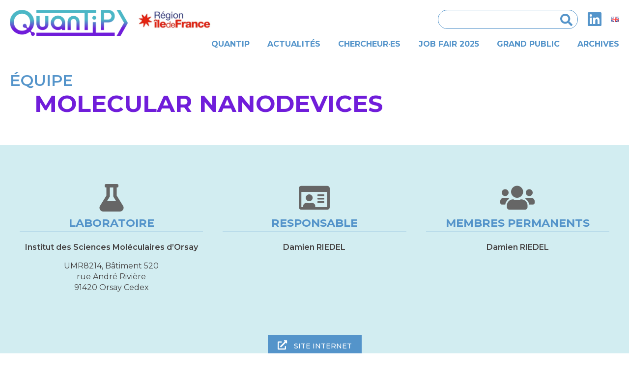

--- FILE ---
content_type: text/html; charset=UTF-8
request_url: https://quantip.org/equipes/molecular-nanodevices/
body_size: 9731
content:
<!doctype html>
<html>
<head>
    <meta charset="UTF-8">
    <link rel="shortcut icon" type="image/x-icon" href="https://quantip.org/wp-content/themes/Quantip/favicon.png"/>    
    <meta name="viewport" content="width=device-width, initial-scale=1, maximum-scale=1, user-scalable=no">
    
    <script type="application/javascript" src="https://quantip.org/wp-content/themes/Quantip/js/jquery-2.2.4.min.js"></script>
    <script type="application/javascript" src="https://quantip.org/wp-content/themes/Quantip/js/isotope.pkgd.min.js"></script>
    <script type="application/javascript" src="https://quantip.org/wp-content/themes/Quantip/js/owl.carousel.min.js"></script>
    <script type="application/javascript" src="https://quantip.org/wp-content/themes/Quantip/js/aos.js"></script>
    <script type="application/javascript" src="https://quantip.org/wp-content/themes/Quantip/js/scripts.js"></script>
        
    <meta name='robots' content='max-image-preview:large' />
<link rel="alternate" href="https://quantip.org/equipes/molecular-nanodevices/" hreflang="fr" />
<link rel="alternate" href="https://quantip.org/en/equipes/molecular-nanodevices-2/" hreflang="en" />
<script type="text/javascript">
/* <![CDATA[ */
window._wpemojiSettings = {"baseUrl":"https:\/\/s.w.org\/images\/core\/emoji\/15.0.3\/72x72\/","ext":".png","svgUrl":"https:\/\/s.w.org\/images\/core\/emoji\/15.0.3\/svg\/","svgExt":".svg","source":{"concatemoji":"https:\/\/quantip.org\/wp-includes\/js\/wp-emoji-release.min.js?ver=6.6.4"}};
/*! This file is auto-generated */
!function(i,n){var o,s,e;function c(e){try{var t={supportTests:e,timestamp:(new Date).valueOf()};sessionStorage.setItem(o,JSON.stringify(t))}catch(e){}}function p(e,t,n){e.clearRect(0,0,e.canvas.width,e.canvas.height),e.fillText(t,0,0);var t=new Uint32Array(e.getImageData(0,0,e.canvas.width,e.canvas.height).data),r=(e.clearRect(0,0,e.canvas.width,e.canvas.height),e.fillText(n,0,0),new Uint32Array(e.getImageData(0,0,e.canvas.width,e.canvas.height).data));return t.every(function(e,t){return e===r[t]})}function u(e,t,n){switch(t){case"flag":return n(e,"\ud83c\udff3\ufe0f\u200d\u26a7\ufe0f","\ud83c\udff3\ufe0f\u200b\u26a7\ufe0f")?!1:!n(e,"\ud83c\uddfa\ud83c\uddf3","\ud83c\uddfa\u200b\ud83c\uddf3")&&!n(e,"\ud83c\udff4\udb40\udc67\udb40\udc62\udb40\udc65\udb40\udc6e\udb40\udc67\udb40\udc7f","\ud83c\udff4\u200b\udb40\udc67\u200b\udb40\udc62\u200b\udb40\udc65\u200b\udb40\udc6e\u200b\udb40\udc67\u200b\udb40\udc7f");case"emoji":return!n(e,"\ud83d\udc26\u200d\u2b1b","\ud83d\udc26\u200b\u2b1b")}return!1}function f(e,t,n){var r="undefined"!=typeof WorkerGlobalScope&&self instanceof WorkerGlobalScope?new OffscreenCanvas(300,150):i.createElement("canvas"),a=r.getContext("2d",{willReadFrequently:!0}),o=(a.textBaseline="top",a.font="600 32px Arial",{});return e.forEach(function(e){o[e]=t(a,e,n)}),o}function t(e){var t=i.createElement("script");t.src=e,t.defer=!0,i.head.appendChild(t)}"undefined"!=typeof Promise&&(o="wpEmojiSettingsSupports",s=["flag","emoji"],n.supports={everything:!0,everythingExceptFlag:!0},e=new Promise(function(e){i.addEventListener("DOMContentLoaded",e,{once:!0})}),new Promise(function(t){var n=function(){try{var e=JSON.parse(sessionStorage.getItem(o));if("object"==typeof e&&"number"==typeof e.timestamp&&(new Date).valueOf()<e.timestamp+604800&&"object"==typeof e.supportTests)return e.supportTests}catch(e){}return null}();if(!n){if("undefined"!=typeof Worker&&"undefined"!=typeof OffscreenCanvas&&"undefined"!=typeof URL&&URL.createObjectURL&&"undefined"!=typeof Blob)try{var e="postMessage("+f.toString()+"("+[JSON.stringify(s),u.toString(),p.toString()].join(",")+"));",r=new Blob([e],{type:"text/javascript"}),a=new Worker(URL.createObjectURL(r),{name:"wpTestEmojiSupports"});return void(a.onmessage=function(e){c(n=e.data),a.terminate(),t(n)})}catch(e){}c(n=f(s,u,p))}t(n)}).then(function(e){for(var t in e)n.supports[t]=e[t],n.supports.everything=n.supports.everything&&n.supports[t],"flag"!==t&&(n.supports.everythingExceptFlag=n.supports.everythingExceptFlag&&n.supports[t]);n.supports.everythingExceptFlag=n.supports.everythingExceptFlag&&!n.supports.flag,n.DOMReady=!1,n.readyCallback=function(){n.DOMReady=!0}}).then(function(){return e}).then(function(){var e;n.supports.everything||(n.readyCallback(),(e=n.source||{}).concatemoji?t(e.concatemoji):e.wpemoji&&e.twemoji&&(t(e.twemoji),t(e.wpemoji)))}))}((window,document),window._wpemojiSettings);
/* ]]> */
</script>
<style id='wp-emoji-styles-inline-css' type='text/css'>

	img.wp-smiley, img.emoji {
		display: inline !important;
		border: none !important;
		box-shadow: none !important;
		height: 1em !important;
		width: 1em !important;
		margin: 0 0.07em !important;
		vertical-align: -0.1em !important;
		background: none !important;
		padding: 0 !important;
	}
</style>
<link rel='stylesheet' id='wp-block-library-css' href='https://quantip.org/wp-includes/css/dist/block-library/style.min.css?ver=6.6.4' type='text/css' media='all' />
<style id='classic-theme-styles-inline-css' type='text/css'>
/*! This file is auto-generated */
.wp-block-button__link{color:#fff;background-color:#32373c;border-radius:9999px;box-shadow:none;text-decoration:none;padding:calc(.667em + 2px) calc(1.333em + 2px);font-size:1.125em}.wp-block-file__button{background:#32373c;color:#fff;text-decoration:none}
</style>
<style id='global-styles-inline-css' type='text/css'>
:root{--wp--preset--aspect-ratio--square: 1;--wp--preset--aspect-ratio--4-3: 4/3;--wp--preset--aspect-ratio--3-4: 3/4;--wp--preset--aspect-ratio--3-2: 3/2;--wp--preset--aspect-ratio--2-3: 2/3;--wp--preset--aspect-ratio--16-9: 16/9;--wp--preset--aspect-ratio--9-16: 9/16;--wp--preset--color--black: #000000;--wp--preset--color--cyan-bluish-gray: #abb8c3;--wp--preset--color--white: #ffffff;--wp--preset--color--pale-pink: #f78da7;--wp--preset--color--vivid-red: #cf2e2e;--wp--preset--color--luminous-vivid-orange: #ff6900;--wp--preset--color--luminous-vivid-amber: #fcb900;--wp--preset--color--light-green-cyan: #7bdcb5;--wp--preset--color--vivid-green-cyan: #00d084;--wp--preset--color--pale-cyan-blue: #8ed1fc;--wp--preset--color--vivid-cyan-blue: #0693e3;--wp--preset--color--vivid-purple: #9b51e0;--wp--preset--gradient--vivid-cyan-blue-to-vivid-purple: linear-gradient(135deg,rgba(6,147,227,1) 0%,rgb(155,81,224) 100%);--wp--preset--gradient--light-green-cyan-to-vivid-green-cyan: linear-gradient(135deg,rgb(122,220,180) 0%,rgb(0,208,130) 100%);--wp--preset--gradient--luminous-vivid-amber-to-luminous-vivid-orange: linear-gradient(135deg,rgba(252,185,0,1) 0%,rgba(255,105,0,1) 100%);--wp--preset--gradient--luminous-vivid-orange-to-vivid-red: linear-gradient(135deg,rgba(255,105,0,1) 0%,rgb(207,46,46) 100%);--wp--preset--gradient--very-light-gray-to-cyan-bluish-gray: linear-gradient(135deg,rgb(238,238,238) 0%,rgb(169,184,195) 100%);--wp--preset--gradient--cool-to-warm-spectrum: linear-gradient(135deg,rgb(74,234,220) 0%,rgb(151,120,209) 20%,rgb(207,42,186) 40%,rgb(238,44,130) 60%,rgb(251,105,98) 80%,rgb(254,248,76) 100%);--wp--preset--gradient--blush-light-purple: linear-gradient(135deg,rgb(255,206,236) 0%,rgb(152,150,240) 100%);--wp--preset--gradient--blush-bordeaux: linear-gradient(135deg,rgb(254,205,165) 0%,rgb(254,45,45) 50%,rgb(107,0,62) 100%);--wp--preset--gradient--luminous-dusk: linear-gradient(135deg,rgb(255,203,112) 0%,rgb(199,81,192) 50%,rgb(65,88,208) 100%);--wp--preset--gradient--pale-ocean: linear-gradient(135deg,rgb(255,245,203) 0%,rgb(182,227,212) 50%,rgb(51,167,181) 100%);--wp--preset--gradient--electric-grass: linear-gradient(135deg,rgb(202,248,128) 0%,rgb(113,206,126) 100%);--wp--preset--gradient--midnight: linear-gradient(135deg,rgb(2,3,129) 0%,rgb(40,116,252) 100%);--wp--preset--font-size--small: 13px;--wp--preset--font-size--medium: 20px;--wp--preset--font-size--large: 36px;--wp--preset--font-size--x-large: 42px;--wp--preset--spacing--20: 0.44rem;--wp--preset--spacing--30: 0.67rem;--wp--preset--spacing--40: 1rem;--wp--preset--spacing--50: 1.5rem;--wp--preset--spacing--60: 2.25rem;--wp--preset--spacing--70: 3.38rem;--wp--preset--spacing--80: 5.06rem;--wp--preset--shadow--natural: 6px 6px 9px rgba(0, 0, 0, 0.2);--wp--preset--shadow--deep: 12px 12px 50px rgba(0, 0, 0, 0.4);--wp--preset--shadow--sharp: 6px 6px 0px rgba(0, 0, 0, 0.2);--wp--preset--shadow--outlined: 6px 6px 0px -3px rgba(255, 255, 255, 1), 6px 6px rgba(0, 0, 0, 1);--wp--preset--shadow--crisp: 6px 6px 0px rgba(0, 0, 0, 1);}:where(.is-layout-flex){gap: 0.5em;}:where(.is-layout-grid){gap: 0.5em;}body .is-layout-flex{display: flex;}.is-layout-flex{flex-wrap: wrap;align-items: center;}.is-layout-flex > :is(*, div){margin: 0;}body .is-layout-grid{display: grid;}.is-layout-grid > :is(*, div){margin: 0;}:where(.wp-block-columns.is-layout-flex){gap: 2em;}:where(.wp-block-columns.is-layout-grid){gap: 2em;}:where(.wp-block-post-template.is-layout-flex){gap: 1.25em;}:where(.wp-block-post-template.is-layout-grid){gap: 1.25em;}.has-black-color{color: var(--wp--preset--color--black) !important;}.has-cyan-bluish-gray-color{color: var(--wp--preset--color--cyan-bluish-gray) !important;}.has-white-color{color: var(--wp--preset--color--white) !important;}.has-pale-pink-color{color: var(--wp--preset--color--pale-pink) !important;}.has-vivid-red-color{color: var(--wp--preset--color--vivid-red) !important;}.has-luminous-vivid-orange-color{color: var(--wp--preset--color--luminous-vivid-orange) !important;}.has-luminous-vivid-amber-color{color: var(--wp--preset--color--luminous-vivid-amber) !important;}.has-light-green-cyan-color{color: var(--wp--preset--color--light-green-cyan) !important;}.has-vivid-green-cyan-color{color: var(--wp--preset--color--vivid-green-cyan) !important;}.has-pale-cyan-blue-color{color: var(--wp--preset--color--pale-cyan-blue) !important;}.has-vivid-cyan-blue-color{color: var(--wp--preset--color--vivid-cyan-blue) !important;}.has-vivid-purple-color{color: var(--wp--preset--color--vivid-purple) !important;}.has-black-background-color{background-color: var(--wp--preset--color--black) !important;}.has-cyan-bluish-gray-background-color{background-color: var(--wp--preset--color--cyan-bluish-gray) !important;}.has-white-background-color{background-color: var(--wp--preset--color--white) !important;}.has-pale-pink-background-color{background-color: var(--wp--preset--color--pale-pink) !important;}.has-vivid-red-background-color{background-color: var(--wp--preset--color--vivid-red) !important;}.has-luminous-vivid-orange-background-color{background-color: var(--wp--preset--color--luminous-vivid-orange) !important;}.has-luminous-vivid-amber-background-color{background-color: var(--wp--preset--color--luminous-vivid-amber) !important;}.has-light-green-cyan-background-color{background-color: var(--wp--preset--color--light-green-cyan) !important;}.has-vivid-green-cyan-background-color{background-color: var(--wp--preset--color--vivid-green-cyan) !important;}.has-pale-cyan-blue-background-color{background-color: var(--wp--preset--color--pale-cyan-blue) !important;}.has-vivid-cyan-blue-background-color{background-color: var(--wp--preset--color--vivid-cyan-blue) !important;}.has-vivid-purple-background-color{background-color: var(--wp--preset--color--vivid-purple) !important;}.has-black-border-color{border-color: var(--wp--preset--color--black) !important;}.has-cyan-bluish-gray-border-color{border-color: var(--wp--preset--color--cyan-bluish-gray) !important;}.has-white-border-color{border-color: var(--wp--preset--color--white) !important;}.has-pale-pink-border-color{border-color: var(--wp--preset--color--pale-pink) !important;}.has-vivid-red-border-color{border-color: var(--wp--preset--color--vivid-red) !important;}.has-luminous-vivid-orange-border-color{border-color: var(--wp--preset--color--luminous-vivid-orange) !important;}.has-luminous-vivid-amber-border-color{border-color: var(--wp--preset--color--luminous-vivid-amber) !important;}.has-light-green-cyan-border-color{border-color: var(--wp--preset--color--light-green-cyan) !important;}.has-vivid-green-cyan-border-color{border-color: var(--wp--preset--color--vivid-green-cyan) !important;}.has-pale-cyan-blue-border-color{border-color: var(--wp--preset--color--pale-cyan-blue) !important;}.has-vivid-cyan-blue-border-color{border-color: var(--wp--preset--color--vivid-cyan-blue) !important;}.has-vivid-purple-border-color{border-color: var(--wp--preset--color--vivid-purple) !important;}.has-vivid-cyan-blue-to-vivid-purple-gradient-background{background: var(--wp--preset--gradient--vivid-cyan-blue-to-vivid-purple) !important;}.has-light-green-cyan-to-vivid-green-cyan-gradient-background{background: var(--wp--preset--gradient--light-green-cyan-to-vivid-green-cyan) !important;}.has-luminous-vivid-amber-to-luminous-vivid-orange-gradient-background{background: var(--wp--preset--gradient--luminous-vivid-amber-to-luminous-vivid-orange) !important;}.has-luminous-vivid-orange-to-vivid-red-gradient-background{background: var(--wp--preset--gradient--luminous-vivid-orange-to-vivid-red) !important;}.has-very-light-gray-to-cyan-bluish-gray-gradient-background{background: var(--wp--preset--gradient--very-light-gray-to-cyan-bluish-gray) !important;}.has-cool-to-warm-spectrum-gradient-background{background: var(--wp--preset--gradient--cool-to-warm-spectrum) !important;}.has-blush-light-purple-gradient-background{background: var(--wp--preset--gradient--blush-light-purple) !important;}.has-blush-bordeaux-gradient-background{background: var(--wp--preset--gradient--blush-bordeaux) !important;}.has-luminous-dusk-gradient-background{background: var(--wp--preset--gradient--luminous-dusk) !important;}.has-pale-ocean-gradient-background{background: var(--wp--preset--gradient--pale-ocean) !important;}.has-electric-grass-gradient-background{background: var(--wp--preset--gradient--electric-grass) !important;}.has-midnight-gradient-background{background: var(--wp--preset--gradient--midnight) !important;}.has-small-font-size{font-size: var(--wp--preset--font-size--small) !important;}.has-medium-font-size{font-size: var(--wp--preset--font-size--medium) !important;}.has-large-font-size{font-size: var(--wp--preset--font-size--large) !important;}.has-x-large-font-size{font-size: var(--wp--preset--font-size--x-large) !important;}
:where(.wp-block-post-template.is-layout-flex){gap: 1.25em;}:where(.wp-block-post-template.is-layout-grid){gap: 1.25em;}
:where(.wp-block-columns.is-layout-flex){gap: 2em;}:where(.wp-block-columns.is-layout-grid){gap: 2em;}
:root :where(.wp-block-pullquote){font-size: 1.5em;line-height: 1.6;}
</style>
<link rel='stylesheet' id='fancybox-for-wp-css' href='https://quantip.org/wp-content/plugins/fancybox-for-wordpress/assets/css/fancybox.css?ver=1.3.4' type='text/css' media='all' />
<script type="text/javascript" src="https://quantip.org/wp-includes/js/jquery/jquery.min.js?ver=3.7.1" id="jquery-core-js"></script>
<script type="text/javascript" src="https://quantip.org/wp-includes/js/jquery/jquery-migrate.min.js?ver=3.4.1" id="jquery-migrate-js"></script>
<script type="text/javascript" src="https://quantip.org/wp-content/plugins/fancybox-for-wordpress/assets/js/purify.min.js?ver=1.3.4" id="purify-js"></script>
<script type="text/javascript" src="https://quantip.org/wp-content/plugins/fancybox-for-wordpress/assets/js/jquery.fancybox.js?ver=1.3.4" id="fancybox-for-wp-js"></script>
<link rel="https://api.w.org/" href="https://quantip.org/wp-json/" /><link rel="EditURI" type="application/rsd+xml" title="RSD" href="https://quantip.org/xmlrpc.php?rsd" />

<link rel="canonical" href="https://quantip.org/equipes/molecular-nanodevices/" />
<link rel='shortlink' href='https://quantip.org/?p=2046' />
<link rel="alternate" title="oEmbed (JSON)" type="application/json+oembed" href="https://quantip.org/wp-json/oembed/1.0/embed?url=https%3A%2F%2Fquantip.org%2Fequipes%2Fmolecular-nanodevices%2F" />
<link rel="alternate" title="oEmbed (XML)" type="text/xml+oembed" href="https://quantip.org/wp-json/oembed/1.0/embed?url=https%3A%2F%2Fquantip.org%2Fequipes%2Fmolecular-nanodevices%2F&#038;format=xml" />

<!-- Fancybox for WordPress v3.3.5 -->
<style type="text/css">
	.fancybox-slide--image .fancybox-content{background-color: #FFFFFF}div.fancybox-caption{display:none !important;}
	
	img.fancybox-image{border-width:0px;border-color:#FFFFFF;border-style:solid;}
	div.fancybox-bg{background-color:rgba(0,0,0,0.7);opacity:1 !important;}div.fancybox-content{border-color:#FFFFFF}
	div#fancybox-title{background-color:#FFFFFF}
	div.fancybox-content{background-color:#FFFFFF}
	div#fancybox-title-inside{color:#333333}
	
	
	
	div.fancybox-caption p.caption-title{display:inline-block}
	div.fancybox-caption p.caption-title{font-size:14px}
	div.fancybox-caption p.caption-title{color:#333333}
	div.fancybox-caption {color:#333333}div.fancybox-caption p.caption-title {background:#fff; width:auto;padding:10px 30px;}div.fancybox-content p.caption-title{color:#333333;margin: 0;padding: 5px 0;}
</style><script type="text/javascript">
	jQuery(function () {

		var mobileOnly = false;
		
		if (mobileOnly) {
			return;
		}

		jQuery.fn.getTitle = function () { // Copy the title of every IMG tag and add it to its parent A so that fancybox can show titles
			var arr = jQuery("a[data-fancybox]");
									jQuery.each(arr, function() {
										var title = jQuery(this).children("img").attr("title");
										var caption = jQuery(this).next("figcaption").html();
                                        if(caption && title){jQuery(this).attr("title",title+" " + caption)}else if(title){ jQuery(this).attr("title",title);}else if(caption){jQuery(this).attr("title",caption);}
									});			}

		// Supported file extensions

				var thumbnails = jQuery("a:has(img)").not(".nolightbox").not('.envira-gallery-link').not('.ngg-simplelightbox').filter(function () {
			return /\.(jpe?g|png|gif|mp4|webp|bmp|pdf)(\?[^/]*)*$/i.test(jQuery(this).attr('href'))
		});
		

		// Add data-type iframe for links that are not images or videos.
		var iframeLinks = jQuery('.fancyboxforwp').filter(function () {
			return !/\.(jpe?g|png|gif|mp4|webp|bmp|pdf)(\?[^/]*)*$/i.test(jQuery(this).attr('href'))
		}).filter(function () {
			return !/vimeo|youtube/i.test(jQuery(this).attr('href'))
		});
		iframeLinks.attr({"data-type": "iframe"}).getTitle();

				// Gallery All
		thumbnails.addClass("fancyboxforwp").attr("data-fancybox", "gallery").getTitle();
		iframeLinks.attr({"data-fancybox": "gallery"}).getTitle();

		// Gallery type NONE
		
		// Call fancybox and apply it on any link with a rel atribute that starts with "fancybox", with the options set on the admin panel
		jQuery("a.fancyboxforwp").fancyboxforwp({
			loop: false,
			smallBtn: false,
			zoomOpacity: "auto",
			animationEffect: "zoom",
			animationDuration: 500,
			transitionEffect: "fade",
			transitionDuration: "500",
			overlayShow: true,
			overlayOpacity: "0.7",
			titleShow: true,
			titlePosition: "inside",
			keyboard: true,
			showCloseButton: false,
			arrows: true,
			clickContent:false,
			clickSlide: "close",
			mobile: {
				clickContent: function (current, event) {
					return current.type === "image" ? "toggleControls" : false;
				},
				clickSlide: function (current, event) {
					return current.type === "image" ? "close" : "close";
				},
			},
			wheel: false,
			toolbar: true,
			preventCaptionOverlap: true,
			onInit: function() { },			onDeactivate
	: function() { },		beforeClose: function() { },			afterShow: function(instance) { jQuery( ".fancybox-image" ).on("click", function( ){ ( instance.isScaledDown() ) ? instance.scaleToActual() : instance.scaleToFit() }) },				afterClose: function() { },					caption : function( instance, item ) {var title ="";if("undefined" != typeof jQuery(this).context ){var title = jQuery(this).context.title;} else { var title = ("undefined" != typeof jQuery(this).attr("title")) ? jQuery(this).attr("title") : false;}var caption = jQuery(this).data('caption') || '';if ( item.type === 'image' && title.length ) {caption = (caption.length ? caption + '<br />' : '') + '<p class="caption-title">'+title+'</p>' ;}return caption;},
		afterLoad : function( instance, current ) {current.$content.append('<div class=\"fancybox-custom-caption inside-caption\" style=\" position: absolute;left:0;right:0;color:#000;margin:0 auto;bottom:0;text-align:center;background-color:#FFFFFF \">' + current.opts.caption + '</div>');},
			})
		;

			})
</script>
<!-- END Fancybox for WordPress -->
<link rel="icon" href="https://quantip.org/wp-content/uploads/2022/07/cropped-favicon-32x32.png" sizes="32x32" />
<link rel="icon" href="https://quantip.org/wp-content/uploads/2022/07/cropped-favicon-192x192.png" sizes="192x192" />
<link rel="apple-touch-icon" href="https://quantip.org/wp-content/uploads/2022/07/cropped-favicon-180x180.png" />
<meta name="msapplication-TileImage" content="https://quantip.org/wp-content/uploads/2022/07/cropped-favicon-270x270.png" />
    
    <link rel="preconnect" href="https://fonts.googleapis.com">
    <link rel="preconnect" href="https://fonts.gstatic.com" crossorigin>
    <link href="https://fonts.googleapis.com/css2?family=Montserrat:ital,wght@0,100..900;1,100..900&display=swap" rel="stylesheet">
    <link href="https://quantip.org/wp-content/themes/Quantip/css/all.min.css" rel="stylesheet">        
    <link href="https://quantip.org/wp-content/themes/Quantip/css/owl.carousel.min.css" rel="stylesheet">        
    <link href="https://quantip.org/wp-content/themes/Quantip/css/aos.css" rel="stylesheet">        
    
    <link rel="stylesheet" href="https://quantip.org/wp-content/themes/Quantip/style.css" />
</head>

<body class="project-template-default single single-project postid-2046" >

    <header>
        <div class="container">
            <div class="row_header">
                
                <div class="logo_quantip">
                    <a href="https://quantip.org"><img src="https://quantip.org/wp-content/themes/Quantip/img/logo_quantip.png" alt="Quantip" /></a>
                    <!--<div class="dim">Domaine de Recherche de d'Innovation Majeur</div>-->
                </div>        
                
                <div class="logo_idf">
                    <a href="https://www.iledefrance.fr/" target="_blank"><img src="https://quantip.org/wp-content/themes/Quantip/img/logo_idf.webp" alt="Région Ile de France" /></a>
                </div> 
                
                <div class="menus">
                    
                    <div class="top_menu">
                        <div class="recherche">
                            <form role="search" method="get" id="searchform" class="searchform" action="https://quantip.org/">
				<div>
					<label class="screen-reader-text" for="s">Rechercher :</label>
					<input type="text" value="" name="s" id="s" />
					<input type="submit" id="searchsubmit" value="Rechercher" />
				</div>
			</form>                        </div>
                        <a href="https://fr.linkedin.com/company/dim-quantip" target="_blank">
                            <i class="fab fa-linkedin"></i>
                        </a>
                        <div class="langues"><ul id="menu-langues" class="menu"><li id="menu-item-22975-en" class="lang-item lang-item-149 lang-item-en lang-item-first menu-item menu-item-type-custom menu-item-object-custom menu-item-22975-en"><a href="https://quantip.org/en/equipes/molecular-nanodevices-2/" hreflang="en-GB" lang="en-GB"><img src="[data-uri]" alt="English" width="16" height="11" style="width: 16px; height: 11px;" /></a></li>
</ul></div>
                    </div>
                    
                    <nav><ul id="menu-header-fr" class="menu"><li id="menu-item-22980" class="menu-item menu-item-type-custom menu-item-object-custom menu-item-has-children menu-item-22980"><a href="#">Quantip</a>
<ul class="sub-menu">
	<li id="menu-item-21952" class="menu-item menu-item-type-post_type menu-item-object-page menu-item-21952"><a href="https://quantip.org/dimquantip/">Le Projet</a></li>
	<li id="menu-item-22152" class="menu-item menu-item-type-post_type menu-item-object-page menu-item-22152"><a href="https://quantip.org/dimquantip/axes/">Axes</a></li>
	<li id="menu-item-21955" class="menu-item menu-item-type-post_type menu-item-object-page menu-item-21955"><a href="https://quantip.org/dimquantip/gouvernance/">Gouvernance</a></li>
	<li id="menu-item-21956" class="menu-item menu-item-type-post_type menu-item-object-page menu-item-21956"><a href="https://quantip.org/dimquantip/partenaires/">Partenaires</a></li>
	<li id="menu-item-21957" class="menu-item menu-item-type-post_type menu-item-object-page menu-item-21957"><a href="https://quantip.org/dimquantip/equipes-quantip/">Équipes</a></li>
</ul>
</li>
<li id="menu-item-21950" class="menu-item menu-item-type-post_type menu-item-object-page menu-item-21950"><a href="https://quantip.org/actualites/">Actualités</a></li>
<li id="menu-item-21954" class="menu-item menu-item-type-custom menu-item-object-custom menu-item-has-children menu-item-21954"><a href="#">Chercheur·es</a>
<ul class="sub-menu">
	<li id="menu-item-22788" class="menu-item menu-item-type-post_type menu-item-object-page menu-item-22788"><a href="https://quantip.org/espace-chercheur-es/appels-a-projets/">Appels à projets</a></li>
	<li id="menu-item-22789" class="menu-item menu-item-type-post_type menu-item-object-page menu-item-22789"><a href="https://quantip.org/espace-chercheur-es/formations/">Formations</a></li>
	<li id="menu-item-22987" class="menu-item menu-item-type-post_type menu-item-object-page menu-item-22987"><a href="https://quantip.org/espace-chercheur-es/ressources-pedagogiques/">Ressources pédagogiques</a></li>
	<li id="menu-item-25947" class="menu-item menu-item-type-post_type menu-item-object-page menu-item-25947"><a href="https://quantip.org/espace-chercheur-es/projets-finances-2025/">Projets financés 2025</a></li>
	<li id="menu-item-22965" class="menu-item menu-item-type-post_type menu-item-object-page menu-item-22965"><a href="https://quantip.org/espace-chercheur-es/faq/">FAQ</a></li>
</ul>
</li>
<li id="menu-item-26205" class="menu-item menu-item-type-custom menu-item-object-custom menu-item-has-children menu-item-26205"><a href="#">Job Fair 2025</a>
<ul class="sub-menu">
	<li id="menu-item-26204" class="menu-item menu-item-type-post_type menu-item-object-page menu-item-26204"><a href="https://quantip.org/job-fair-2025/informations-pratiques/">Informations pratiques</a></li>
	<li id="menu-item-26209" class="menu-item menu-item-type-post_type menu-item-object-page menu-item-26209"><a href="https://quantip.org/job-fair-2025/entreprises-et-start-ups/">Entreprises et start-ups</a></li>
	<li id="menu-item-26286" class="menu-item menu-item-type-post_type menu-item-object-page menu-item-26286"><a href="https://quantip.org/job-fair-2025/offres-academiques/">Offres académiques</a></li>
</ul>
</li>
<li id="menu-item-22844" class="menu-item menu-item-type-custom menu-item-object-custom menu-item-has-children menu-item-22844"><a href="#">Grand public</a>
<ul class="sub-menu">
	<li id="menu-item-26841" class="menu-item menu-item-type-post_type menu-item-object-page menu-item-26841"><a href="https://quantip.org/espace-grand-public/quantum-day/">Quantum Day : Lumière sur la quantique</a></li>
	<li id="menu-item-26342" class="menu-item menu-item-type-post_type menu-item-object-page menu-item-26342"><a href="https://quantip.org/espace-grand-public/tout-sur-la-quantique/">Tout sur la quantique</a></li>
	<li id="menu-item-26358" class="menu-item menu-item-type-post_type menu-item-object-page menu-item-26358"><a href="https://quantip.org/espace-grand-public/fete-de-la-science/">Fête de la science</a></li>
	<li id="menu-item-26501" class="menu-item menu-item-type-post_type menu-item-object-page menu-item-26501"><a href="https://quantip.org/espace-grand-public/rencontres-avec-les-eleves/">Rencontres avec les élèves</a></li>
	<li id="menu-item-22849" class="menu-item menu-item-type-post_type menu-item-object-page menu-item-22849"><a href="https://quantip.org/espace-grand-public/nous-contacter/">Nous contacter</a></li>
</ul>
</li>
<li id="menu-item-22117" class="menu-item menu-item-type-post_type menu-item-object-page menu-item-22117"><a href="https://quantip.org/archives/">Archives</a></li>
</ul></nav>
                    
                    <div class="open_menu">
                        <div class="trait trait_haut"></div>
                        <div class="trait trait_milieu"></div>
                        <div class="trait trait_bas"></div>
                    </div>
                    
                </div> 
                

                <div class="menu_mobile">
                    <ul id="menu-header-fr-1" class="menu"><li class="menu-item menu-item-type-custom menu-item-object-custom menu-item-has-children menu-item-22980"><a href="#">Quantip</a>
<ul class="sub-menu">
	<li class="menu-item menu-item-type-post_type menu-item-object-page menu-item-21952"><a href="https://quantip.org/dimquantip/">Le Projet</a></li>
	<li class="menu-item menu-item-type-post_type menu-item-object-page menu-item-22152"><a href="https://quantip.org/dimquantip/axes/">Axes</a></li>
	<li class="menu-item menu-item-type-post_type menu-item-object-page menu-item-21955"><a href="https://quantip.org/dimquantip/gouvernance/">Gouvernance</a></li>
	<li class="menu-item menu-item-type-post_type menu-item-object-page menu-item-21956"><a href="https://quantip.org/dimquantip/partenaires/">Partenaires</a></li>
	<li class="menu-item menu-item-type-post_type menu-item-object-page menu-item-21957"><a href="https://quantip.org/dimquantip/equipes-quantip/">Équipes</a></li>
</ul>
</li>
<li class="menu-item menu-item-type-post_type menu-item-object-page menu-item-21950"><a href="https://quantip.org/actualites/">Actualités</a></li>
<li class="menu-item menu-item-type-custom menu-item-object-custom menu-item-has-children menu-item-21954"><a href="#">Chercheur·es</a>
<ul class="sub-menu">
	<li class="menu-item menu-item-type-post_type menu-item-object-page menu-item-22788"><a href="https://quantip.org/espace-chercheur-es/appels-a-projets/">Appels à projets</a></li>
	<li class="menu-item menu-item-type-post_type menu-item-object-page menu-item-22789"><a href="https://quantip.org/espace-chercheur-es/formations/">Formations</a></li>
	<li class="menu-item menu-item-type-post_type menu-item-object-page menu-item-22987"><a href="https://quantip.org/espace-chercheur-es/ressources-pedagogiques/">Ressources pédagogiques</a></li>
	<li class="menu-item menu-item-type-post_type menu-item-object-page menu-item-25947"><a href="https://quantip.org/espace-chercheur-es/projets-finances-2025/">Projets financés 2025</a></li>
	<li class="menu-item menu-item-type-post_type menu-item-object-page menu-item-22965"><a href="https://quantip.org/espace-chercheur-es/faq/">FAQ</a></li>
</ul>
</li>
<li class="menu-item menu-item-type-custom menu-item-object-custom menu-item-has-children menu-item-26205"><a href="#">Job Fair 2025</a>
<ul class="sub-menu">
	<li class="menu-item menu-item-type-post_type menu-item-object-page menu-item-26204"><a href="https://quantip.org/job-fair-2025/informations-pratiques/">Informations pratiques</a></li>
	<li class="menu-item menu-item-type-post_type menu-item-object-page menu-item-26209"><a href="https://quantip.org/job-fair-2025/entreprises-et-start-ups/">Entreprises et start-ups</a></li>
	<li class="menu-item menu-item-type-post_type menu-item-object-page menu-item-26286"><a href="https://quantip.org/job-fair-2025/offres-academiques/">Offres académiques</a></li>
</ul>
</li>
<li class="menu-item menu-item-type-custom menu-item-object-custom menu-item-has-children menu-item-22844"><a href="#">Grand public</a>
<ul class="sub-menu">
	<li class="menu-item menu-item-type-post_type menu-item-object-page menu-item-26841"><a href="https://quantip.org/espace-grand-public/quantum-day/">Quantum Day : Lumière sur la quantique</a></li>
	<li class="menu-item menu-item-type-post_type menu-item-object-page menu-item-26342"><a href="https://quantip.org/espace-grand-public/tout-sur-la-quantique/">Tout sur la quantique</a></li>
	<li class="menu-item menu-item-type-post_type menu-item-object-page menu-item-26358"><a href="https://quantip.org/espace-grand-public/fete-de-la-science/">Fête de la science</a></li>
	<li class="menu-item menu-item-type-post_type menu-item-object-page menu-item-26501"><a href="https://quantip.org/espace-grand-public/rencontres-avec-les-eleves/">Rencontres avec les élèves</a></li>
	<li class="menu-item menu-item-type-post_type menu-item-object-page menu-item-22849"><a href="https://quantip.org/espace-grand-public/nous-contacter/">Nous contacter</a></li>
</ul>
</li>
<li class="menu-item menu-item-type-post_type menu-item-object-page menu-item-22117"><a href="https://quantip.org/archives/">Archives</a></li>
</ul> 
                    <div class="centrer">
                        <div class="recherche">
                            <form role="search" method="get" id="searchform" class="searchform" action="https://quantip.org/">
				<div>
					<label class="screen-reader-text" for="s">Rechercher :</label>
					<input type="text" value="" name="s" id="s" />
					<input type="submit" id="searchsubmit" value="Rechercher" />
				</div>
			</form>                        </div>
                        <div><a href="https://www.Linkedin.fr" target="_blank"><i class="fab fa-linkedin"></i></a></div>
                        <div class="langues"><ul id="menu-langues-1" class="menu"><li class="lang-item lang-item-149 lang-item-en lang-item-first menu-item menu-item-type-custom menu-item-object-custom menu-item-22975-en"><a href="https://quantip.org/en/equipes/molecular-nanodevices-2/" hreflang="en-GB" lang="en-GB"><img src="[data-uri]" alt="English" width="16" height="11" style="width: 16px; height: 11px;" /></a></li>
</ul></div>
                    </div>    
                </div>

            </div>
        </div>
    </header>
    
    <div id="sous_header"></div>
        



<!-------------------------------- TITRE DE PAGE -------------------------->


   
<div class="container">
    
    <div class="titre_page">
                <h1>
            Équipe<div class="sous_titre">Molecular Nanodevices</div>        </h1>

    </div>    
    
</div>

<!-------------------------------- BANDEAU IMAGE  -------------------------->





<div class="container">
    
    <main>
        
        <!-------------------------------- EQUIPE - BLOC ADRESSE ET RESPONSABLES -------------------------->
        
                
            <div class="fondbleu mt0">
                <div class="row infos_axe">
                    <div class="col col_4">
                        <i class="fas fa-flask"></i>
                        <h3>Laboratoire</h3>
                        <h4>Institut des Sciences Moléculaires d’Orsay</h4>
                        <p>UMR8214, Bâtiment 520<br />
rue André Rivière<br />
91420 Orsay Cedex</p>
                                                
                    </div>    
                    <div class="col col_4">
                        <i class="far fa-id-card"></i>
                        <h3>Responsable</h3>
                        <h4>Damien RIEDEL </h4>
                    </div>    
                    <div class="col col_4">
                        <i class="fas fa-users"></i>
                        <h3>Membres permanents</h3>
                        <ul>
                                                    <li><h4>Damien RIEDEL </h4></li>                                 
                                                </ul>    

                    </div>    

                </div>
                
                <div class="row_boutons">
                                            <a href="http://www.ismo.universite-paris-saclay.fr/spip.php?rubrique104" target="_blank" class="btn">
                            <i class="fas fa-external-link-alt"></i> Site Internet                        </a>
                    
                                    </div>    

            </div>
        
                
        <!-------------------------------- EVENEMENT - BLOC DATE -------------------------->
        
                
        <!-------------------------------- EMPLOI - BLOC INFOS -------------------------->
        
                
        <!-------------------------------- AAP Appel a Projets - BLOC DATES  ET Formulaire -------------------------->      
        
                
        
        <!-------------------------------- Formations - BLOC DATES  ET Formulaire -------------------------->      
        
        
        <!-------------------------------- CONTENU GENERAL -------------------------->
        
        
        <h3>Activité scientifique</h3>
<p>Nos recherches sont consacrées à l&rsquo;étude de molécules individuelles et d&rsquo;architectures moléculaires adsorbées sur des surfaces semi-conductrices épitaxiées pour le développement de dispositifs modèles. Visant à comprendre les propriétés électroniques, chimiques, magnétiques, optiques ou quantiques fondamentales de ces structures moléculaires, nous souhaitons exploiter ces assemblages moléculaires pour créer des fonctions et étudier des processus physiques en relation avec des lois spécifiques ou nouvelles à l&rsquo;échelle nanométrique.</p>
<p><img fetchpriority="high" decoding="async" class="aligncenter wp-image-18809 size-full" src="https://quantip.org/wp-content/uploads/2022/10/Image_riedel_quantip.png" alt="" width="910" height="593" srcset="https://quantip.org/wp-content/uploads/2022/10/Image_riedel_quantip.png 910w, https://quantip.org/wp-content/uploads/2022/10/Image_riedel_quantip-300x195.png 300w, https://quantip.org/wp-content/uploads/2022/10/Image_riedel_quantip-768x500.png 768w, https://quantip.org/wp-content/uploads/2022/10/Image_riedel_quantip-480x313.png 480w" sizes="(max-width: 910px) 100vw, 910px" /></p>
<p style="text-align: center;"><strong>Figure :</strong> Représentation 3D d&rsquo;une image STM montrant le couplage électronique de quatre points quantiques de silicium (LPx) qui construisent un circuit ON/OFF, Nature Com. 8, 2211 (2017).</p>
 
        
        <!-------------------------------- EMPLOI - FERME COLONNES  -------------------------->
        
                
        
        <!-------------------------------- AXES - BLOC OBJECTIF ET BUREAU -------------------------->
        
                

    </main>
    
    <!-------------------------------- NAV ACTUALITES -------------------------->
    
    
</div>
	

<footer class="bg_violet">
    <div class="container">
        <div class="row">
            <div class="col col_4">
                <img src="https://quantip.org/wp-content/themes/Quantip/img/logos_blanc.png" alt="Quantip" class="logo_footer"/>
            </div>
            
            <div class="col col_8">
                <h3>DIM QuanTiP</h3>
                <div class="row">
                    <div class="col col_6">

                        <p>Laboratoire de physique des lasers<br>
                            Université Sorbonne Paris Nord
                        </p>
                        <p>
                            99, avenue Jean-Baptiste Clément<br>
                            93430 Villetaneuse
                        </p>    
                        <p>
                            <div class="icones">
                                <a href="mailto:quantip.anim@univ-paris13.fr"><div class="cercle"><i class="far fa-envelope"></i></div></a>
                                <a href="https://fr.linkedin.com/company/dim-quantip" target="_blank"><div class="cercle"><i class="fab fa-linkedin-in"></i></div></a>
                            </div>    
                        </p>
                    </div>
            
                    <div class="col col_6">
                        <ul id="menu-footer-fr" class="menu"><li id="menu-item-21961" class="menu-item menu-item-type-post_type menu-item-object-page menu-item-21961"><a href="https://quantip.org/logo/">Logos</a></li>
<li id="menu-item-26038" class="menu-item menu-item-type-post_type menu-item-object-page menu-item-26038"><a href="https://quantip.org/ecosysteme-francais-des-structures/">Écosystème quantique français</a></li>
<li id="menu-item-24962" class="menu-item menu-item-type-post_type menu-item-object-page menu-item-24962"><a href="https://quantip.org/newsletter-2/">Newsletter &amp; Liste de diffusion</a></li>
<li id="menu-item-25869" class="menu-item menu-item-type-post_type menu-item-object-page menu-item-25869"><a href="https://quantip.org/rapport-activite/">Rapport d’activité</a></li>
<li id="menu-item-21959" class="menu-item menu-item-type-post_type menu-item-object-page menu-item-21959"><a href="https://quantip.org/contact/">Contact et plans</a></li>
</ul>                    </div>
                    
                </div>    
            </div>
        </div>    
        <hr />
        <div class="centrer" id="sous_footer">© 2025 DIM QuanTiP - Tous droits réservés - <ul id="menu-sous-footer-fr" class="menu"><li id="menu-item-22995" class="menu-item menu-item-type-post_type menu-item-object-page menu-item-22995"><a href="https://quantip.org/politique-de-confidentialite/">Politique de confidentialité</a></li>
<li id="menu-item-22996" class="menu-item menu-item-type-post_type menu-item-object-page menu-item-22996"><a href="https://quantip.org/mentions-legales/">Mentions légales et crédits</a></li>
</ul> - Accessibilité : non conforme</div>
    </div>
</footer>

  
<script>
     $(function() {
          AOS.init()
     });
</script>

</body>
</html>

--- FILE ---
content_type: text/css
request_url: https://quantip.org/wp-content/themes/Quantip/style.css
body_size: 4674
content:
/*Theme Name: QUANTIP

Theme URI: http://www.webmaster-freelance.paris
Author: Benjamin Levaux
Author URI: http://www.webmaster-freelance.paris
Description: Le thème de QUANTIP

Version: 1
License: GNU General Public License v2 or later
License URI: http://www.gnu.org/licenses/gpl-2.0.html

This theme, like WordPress, is licensed under the GPL.
Use it to make something cool, have fun, and share what you've learned with others.

*//* ------------------------------ RESET ------------------------------ */

html, body, div, span, applet, object, iframe,h1, h2, h3, h4, h5, h6, blockquote, pre,a, abbr, acronym, address, big, cite, code,del, dfn, img, ins, kbd, q, s, samp,small, strike, strong, sub, sup, tt, var,b, u, i, center,dl, dt, dd, fieldset, form, label, legend,table, caption, tbody, tfoot, thead, tr, th, td,article, aside, canvas, details, embed, figure, figcaption, footer, header, hgroup, menu, nav, output, ruby, section, summary,time, mark, audio, video {
	margin: 0;
	padding: 0;
	border: 0;
	font: inherit;
	vertical-align: baseline;
	outline:none;
	font-size:100%;
    box-sizing: border-box;
}

/* HTML5 display-role reset for older browsers */
article, aside, details, figcaption, figure, footer, header, hgroup, menu, nav, section { display: block;}
table {border-collapse: collapse;border-spacing: 0;}

/* ------------------------------ END RESET ------------------------------ */

/* ------------------------------ GLOBAL ------------------------------ */

body {
    font-family: "Montserrat", sans-serif;
    font-optical-sizing: auto;
    font-style: normal;
    font-size:1rem;
	line-height:1.4;
	margin:0;
	max-width:100%;
	-webkit-text-size-adjust: none;
	position:relative;
    color:#444141;   
}

img {max-width:100%;height:auto;max-height:100%;width:auto;display:block;}
.aligncenter {margin:50px auto 20px auto;}

a img {border:0;}
.clear {clear:both;}
strong {font-weight:bold;}
a {color:#5494CA;}

.d_none {display: none;}

.violet {color:#701DDA;}
.bleu {color:#5494CA;}
.turquoise {color:#4CB7C6;}
.bleu_clair {color:#74C7D2;}

.bg_blanc {background-color:#FFF;}
.bg_violet {background-color:#701DDA;color:#FFF;}
.bg_bleu {background-color:#5494CA;color:#FFF;}
.bg_turquoise {background-color:#4CB7C6;}
.bg_bleu_clair {background-color:#74C7D2;}

.bg_orange {background-color:#e39035;color:#FFF;}
.bg_rouge {background-color:#b73737;color:#FFF;}
.bg_vert {background-color:#3ab837;color:#FFF;}


.row {display: flex;flex-wrap: wrap; margin:0 -20px;position: relative;}

.no_wrap {flex-wrap: nowrap;}
.no_margin {margin:0;}

.col {padding:0 20px;max-width:100%;position: relative;}
.col_12 {width:100%}
.col_9 {width: 75%;}
.col_8 {width:66.66%}
.col_6 {width:50%}
.col_4 {width: 33.33%;}
.col_3 {width: 25%;}
.col_2 {width: 16.66%;}

.mt100 {margin-top:100px;}
.mb100 {margin-bottom: 100px;}
.mt50 {margin-top:50px;}
.mb50 {margin-bottom: 50px;}
.mt0 {margin-top:0 !important;}
.mb0 {margin-bottom:0 !important;}


.pt50 {padding-top:50px;}
.pb50 {padding-bottom:50px;}

.centrer {text-align: center;}

.milieu {align-items:center;}
.bas {align-items:flex-end;}
.droite {text-align: right}

.bg_zoom {  position: relative;overflow: hidden;background-size: auto 100%;background-position: center;transition: all 0.4s ease;z-index: 1;}
.bg_zoom::after {
    content: "";
    position: absolute;
    top: 0;right: 0;bottom: 0;left: 0;
    background: inherit;
    background-size: cover;
    transform-origin: center;
    transition: all 0.4s ease;
    z-index: -1;
}
.bg_zoom:hover::after {transform: scale(1.05);}

hr {height:1px;border:0;margin:50px auto;width:75%;color:#5494CA;}

.wp-block-list li {margin:10px 0;}

/* ------------------------------ CONTENT ------------------------------ */

.container {position: relative;width:1300px;margin:0 auto;padding:0 20px;box-sizing: border-box;}

main {padding:50px 80px;}
main > h2 {margin-top:0;}

.fondbleu  {background-color:#d2edf1;width:100vw;margin:50px calc(550px - 50vw);padding:30px calc(50vw - 550px);}
.fondbleu h2:first-child {margin-top:10px;}

.titre_page {margin:25px 0;}

.date_actu {margin-bottom: 0px;font-weight: 600;}
h1 {font-size:2rem;color:#5494CA;text-transform: uppercase;font-weight:600;margin:0;line-height: 1.2;}
.sous_titre {font-size:3rem;color:#701dda;margin:0px 0 0 50px;text-transform: uppercase;font-weight:700;}

h2, h3 {font-size:2rem;color:#5494CA;font-weight:600;margin:50px 0 20px 0;line-height: 1.2;}
h3 {font-size:1.4rem;color:#701dda;margin:50px 0 5px 0;font-weight:700;}

.sur_trait {text-transform: uppercase;text-align: center;margin:70px 0 40px 0;}

p {text-align: justify;}

.btn, .liensboutons a {background: #5494CA;border-radius: 0px;padding:10px 20px;color:#FFF;text-decoration: none;margin:20px 0;font-weight: 500;text-transform: uppercase;font-size:0.9rem;}
.btn:hover, .liensboutons a:hover {background:#701DDA;}
.btn i {margin-right:10px;font-size:1.2rem;}

.partenaires .wp-block-image {padding:30px;margin:0 !important;}
.partenaires .wp-block-image a {flex-grow:0 !important;}

.coordinateur {font-size:3rem;color:#701DDA;display: flex;justify-content: center;margin-bottom:-30px;}


/* ------------------------------ NOMBRES ANIMES ------------------------------ */

main > .bg_nombres_animes {margin-top:-25px;}

.bg_nombres_animes {background-size: cover;background-position: center;padding:150px 0;}
.nombres_animes {display: flex;justify-content: space-around;flex-wrap: wrap;}
.bloc_nombre  {background: #d2edf1;color:#701DDA;border-radius:10px;padding:20px;margin:50px 0;}
.bg_nombres_animes .bloc_nombre  {background: transparent;color:#FFF;border-radius:0;padding:0;margin: 0;}
.bloc_nombre div {text-align: center;}
.nombre_anime {font-size: 3rem;font-weight: 800;}
.texte_anime {font-size: 1.2rem;text-transform: uppercase;font-weight: 500;}

/* ------------------------------ FAQ  ------------------------------ */

.question {
    font-weight: bold;
    color:#5494CA;
    font-size:1.5rem;
    margin:20px 0 0 0;
    padding-left:30px;
    background-image: url('img/nav_next.webp');
    background-size:12px 18px ;
    background-position: 0 4px;
    background-repeat: no-repeat;
    cursor: pointer;
}

.reponse {
    display: none;
    padding-left:70px;
    margin:20px 0;
}
/*.reponse.ouverte {display: block;}*/

/* ------------------------------ AGENDA  ------------------------------ */

.titre_agenda {margin-bottom: 30px;text-align: center;text-transform: uppercase;}

.bloc_agenda {margin:0 15px;}
.bloc_date {
    display: inline-block;
    background: #d2edf1;
    color:#701DDA;
    border-radius:10px;
    padding:20px;
    margin:0px 0;
    min-height: 120px;
    min-width: 170px;
    transition:all ease 0.3s;
}
.bloc_date:hover {background: #e4f8fb;}

.date_evt {display: flex;justify-content: center;align-items: center;}
.jour_evt {font-size: 3.5rem;line-height: 3.5rem; font-weight: 800;margin-right:10px;}
.mois_evt {font-size: 1.3rem;line-height: 1.3rem; font-weight: 600;text-align: left;}
.heure_evt {color:#5494CA;font-size:1.2rem;line-height: 1.2rem;margin-top:10px;}

#agenda {}
#agenda h3 {font-size:1.2rem;margin:10px 0;}

#agenda .owl-prev, #agenda .owl-next {top:40px;}

.deux_dates {display: flex;justify-content: center;text-align: center;}
.deux_dates .date_evt {flex-direction: column;}
.deux_dates .jour_evt {font-size: 2.6rem;line-height: 2.6rem;margin:0;}
.deux_dates .mois_evt {font-size: 1rem;line-height: 1;text-align: center;}

.tiret {    font-size: 2rem;font-weight: 600;line-height: 1.1;margin: 0 5px;}

.infos_evt {display: flex;align-items: center;margin-bottom: 50px;}
.lieu_lien {margin:0 10px;}
.lieu_lien p {margin:20px 0;}

.lieu {font-size:1.5rem;margin-right:10px;color:#5494CA;}

/* ------------------------------ ACTUS ------------------------------ */

.filtre {margin: 0px 0 30px 0;text-align: center;}
.filtre a {display: inline-block;margin:0 20px;cursor: pointer;text-decoration: none;color:#5494CA;font-weight: 500;text-transform: uppercase;}
.filtre a.active {color:#701DDA;font-weight: 700;}


.grille {display: flex;flex-wrap: wrap;margin:0 -20px}
.bloc_actu a {text-decoration: none;color:#FFF;}

#carousel_actualites .bloc_actu {width:auto;}

.bloc_actu  {width:calc(33.33% - 40px);margin:20px;position: relative;}

.cat_actu {position: absolute;top:0;right:0;text-transform: uppercase;padding:3px 15px;z-index:2;font-size: 0.85rem;font-weight: 600;}
.cat_aap {position: relative;display: inline-block;}

.image_actu {
    position: relative;
    width:100%;
    height: 0;
    padding-bottom: 70%;
    background-size:cover;
    background-position: center center;
    transition: 0.3s ease-in-out all;
    webkit-transition: 0.3s ease-in-out all;
}

.bloc_actu .date {font-size:0.8rem;}
.bloc_actu h3 {color:#FFF;font-weight:500;margin:10px 0 0 0;font-size:1.1rem;}
.texte_actu {padding: 20px;}

.colle_footer {margin-bottom:-150px !important;}

.nav_actu {display: flex;justify-content: space-between;margin-top:70px;}

.owl-carousel .owl-stage { display: flex; }

.owl-carousel .bloc_actu {height: 100%;}

.owl-dots {text-align: center;margin:25px 0 15px 0;}
.owl-dot {width:12px;height:12px; background-color: #5494CA !important;border-radius: 6px;margin:0 6px;}
.owl-dot.active {background-color: #701dda !important;}


.owl-nav button span {display: none;}

.owl-prev, .owl-next {
    position:absolute;
    top:calc(50% - 25px);
    left:-35px;
    display: inline-block;
    width:22px;
    height:50px;
    background-size:contain !important;
    cursor: pointer;
}
.owl-next {left:auto;right:-35px;}

.owl-prev {background-image: url('img/nav_prev.webp') !important;}
.owl-next {margin-left:10px;background-image: url('img/nav_next.webp') !important;}

.disabled {display: none;}

/* ------------------------------ AAP ------------------------------ */

.bloc_aap {border:1px solid #333;color:#333;width:calc(50% - 40px);margin:20px;position: relative;}

.bloc_aap h3 {color:#333;font-weight: 600;margin: 10px 0 30px 0;}

.form_aap {text-align: center;margin-top: 30px;}
.dates {margin-bottom: 30px;}

/* ------------------------------ AXES ------------------------------ */

.infos_axe {margin:50px 0;text-align: center;}
.infos_axe p {text-align: center;}
.infos_axe i {font-size: 3.5rem;color:#666;}
.infos_axe h3 {text-transform: uppercase;color:#5494CA;margin:10px 0 20px 0;padding-bottom: 5px; border-bottom:1px solid #5494CA;}
.infos_axe h4 {font-weight: 600;}
.infos_axe ul {margin:0;padding:0;list-style-type: none;}
.infos_axe li {padding:0;margin:0 0 15px 0;}

/* ------------------------------ EQUIPES ------------------------------ */

.row_boutons {display: flex;justify-content: center;}

.wp-caption-text {text-align: center;font-style:italic;font-size:0.9rem;}

.initiales {font-weight:400;}

.bloc_equipe i {font-size:0.9rem;margin-right:10px;}

.bloc_equipe {/*background-color: #5494CA;*/
    background: rgb(112,29,218);
    background: linear-gradient(0deg, rgba(112,29,218,1) 0%, rgba(84,148,202,1) 100%);
}

.bloc_equipe:hover {background: #701DDA;}

.bloc_equipe h3 {margin:20px 0;font-weight: 600;font-size: 1.1rem;}

.bloc_equipe i {font-size:1.5rem;}

/* ------------------------------ HEADER ------------------------------ */

header {position: fixed;top:0;width:100%;z-index:5;background: #FFF;padding:20px 0;}
#sous_header {height:120px;}

#bandeau_header {height:400px;background-attachment: fixed;background-size: cover;background-position: center 120px;}

.row_header {display: flex;flex-wrap: wrap;}
.menus {display: flex;flex-wrap: wrap;flex-direction: column;align-items: flex-end;flex-grow:1;}
.top_menu {display: flex;flex-wrap: wrap;align-items: center;margin-bottom: 20px;}

nav {width: 100%;}
nav ul {list-style-type: none;margin:0;padding:0;display: flex;justify-content: space-between;width: 100%;}
nav ul ul {display: none;position: absolute;top:20px;left:-20px;z-index:10;background: #FFF;padding:0px;}
nav li {position: relative;}
nav li:hover ul {display: block;width:210px;}
nav li li {padding:15px 20px;border-bottom: 1px solid #CCC;margin:0;font-size:0.9rem;}
nav ul ul li:last-child {border-bottom: 0;}
nav  a, .menu_mobile a {color:#5494CA;text-decoration: none;text-transform: uppercase;font-weight: bold;}
nav  a:hover, nav li.current-menu-item > a {color:#701DDA;}

.logo_quantip {width:240px;margin-right:20px;}
.dim {font-size:0.62rem;}

.logo_idf {width:150px;}

.recherche {border:1px solid #5494CA;border-radius: 20px;padding:5px 10px 5px 20px;}
.recherche input[type=text] {border:0;font-family: "Montserrat", sans-serif;font-size:1rem;outline:none;background: #FFF;width:220px;height:25px;}
.recherche input[type=submit] {border:0;text-indent: -9999em;outline:none;background:url("img/loupe.webp") no-repeat;background-size: contain;background-color:transparent;width:25px;height:25px;padding:0 10px;} 

header a i {color:#5494CA;font-size: 2rem;margin:0 20px;}

.langues ul {list-style-type: none;margin:0;padding:0;}


.open_menu {
    width: 26px;
    height: 23px;
    cursor: pointer;
    position: relative;
    display: inline-block;
    margin-top:8px;
}
.trait_haut {top: 0px;}
.trait_milieu {top: 8px;}
.trait_bas {top: 16px;}
.trait {
    width: 26px;
    height: 3px;
    background: #5494CA;
    transition: 0.4s ease all;
    position: absolute;
}

.incline_un {transform: rotate(45deg);top:12px;}
.incline_deux {transform: rotate(-45deg);top:12px;}

.menu_mobile {display: none;position: absolute;background: #FFF;width:100%;z-index: 100;top:50px;left:0;padding:10px 0;font-size:1.2rem;}
.menu_mobile ul {margin:0;padding:0;list-style-type: none;}
.menu_mobile ul ul {display: none;}
.menu_mobile li {width: 100%; text-align: center;margin:0;padding:10px 0;position: relative;border-top:1px solid #d2edf1;}
.menu_mobile li li {border:0;}
.menu_mobile img {display:inline-block;}

.chevron {
    display: none !important;
    position: absolute;
    top:12px;right:20px;
    width: 25px !important;
    height: 20px;
    background-image: url(img/down.png);
    background-repeat: no-repeat;
    background-size: contain;
    background-position: center;
    padding-right: 0 !important;
    cursor: pointer;
}
.chevron.open {
    background-image: url(img/up.png);
    background-repeat: no-repeat;
}


/* ------------------------------  FOOTER -----------------------------*/

footer {margin-top:100px;}
footer .container {padding:50px 20px 20px 20px;}
footer h3 {color:#FFF;font-weight:600;margin-top:0;}
footer a {color:#FFF;text-decoration: none;text-transform: uppercase;font-weight: 500;}
footer p, footer ul {margin:20px 0;list-style-type: none;padding:0;}
footer li {margin:7px 0;}

footer .icones {display: flex;}
footer .cercle {width:50px;height:50px;border-radius: 50px;background: #FFF;display: flex;align-items: center;justify-content: center;margin-right:10px;}

footer i {color:#701DDA;font-size:2rem;}

.logo_footer {max-width: 50%;margin-bottom: 30px;}

footer hr {height:1px;border:0;background: #FFF;margin:30px 0 10px 0;width: 100%;}

#sous_footer ul {display: inline-block;}
#sous_footer li {display: inline-block;}
#sous_footer a {text-transform: none;font-weight: normal;}
#sous_footer li:after {content:' - ';display: inline-block;margin:0 5px;}
#sous_footer li:last-child:after {content:'';margin:0;}


/* ------------------------------  RESPONSIVE -----------------------------*/

@media (max-width: 1300px) {
    .container {width:100%;}
    .fondbleu  {background-color:#d2edf1;width:100vw;margin:50px -20px;padding:30px 20px;} 
    main {padding:30px 0px;}

    .bg_nombres_animes {padding:75px 0;}    

    .owl-nav button  {display: none;}
}
@media (min-width: 1200px) {
    .menu_mobile, .open_menu {display: none !important;}
    
}
@media (max-width: 1200px) {
    .top_menu, header nav {display: none !important;}
    .recherche {display: inline-block;margin-bottom: 20px;}
    .menu_mobile li ul {text-transform: none;margin:10px 0;padding:0;}
    .menu_mobile li li  {padding: 10px 0;margin:0;}
    .menu_mobile li li a {text-transform: none;color:#4CB7C6;}
    .chevron {display: block !important;}

}


@media (min-width: 769px) {
    .mobile {display: none !important;}
}
@media (max-width: 768px) {
    .desktop {display: none !important;}
    .logo_quantip {width:150px;}
    .dim {display: none;}
    .logo_idf {width:120px;}
    .logo_footer {max-width:200px;}
    #sous_header {height: 72px;}
    footer .col {width: 100%;}
    
    .bg_nombres_animes {padding:50px 0;}    
    .bloc_nombre  {width:40%;margin:25px  0}
    .bg_nombres_animes .bloc_nombre  {margin: 25px 0;}


    h1 {font-size:1.8rem;}
    .sous_titre {font-size:2.5rem;}
    h2, h3 {font-size:1.8rem;}
    h3 {font-size:1.2rem;}
    
    .bloc_actu  {width:calc(50% - 20px);margin:20px 10px;}
    .bloc_aap {width:calc(100% - 40px);margin:20px;}
    
    .nombre_anime {font-size: 2.5rem;}
    .texte_anime {font-size: 1rem;}

    .reponse {padding-left:30px;}


}
@media (max-width: 480px) {
    .sous_titre {font-size:2rem;margin:0px;}
    .col {width:100%;}
}

--- FILE ---
content_type: application/javascript
request_url: https://quantip.org/wp-content/themes/Quantip/js/scripts.js
body_size: 671
content:
// JavaScript Document
$(document).ready(function() {

    $('.open_menu').click(function () { 
        $('.menu_mobile').slideToggle('fast');
        $('.trait_haut').toggleClass('incline_un');
        $('.trait_milieu').toggleClass('d_none');
        $('.trait_bas').toggleClass('incline_deux');
        $('header').toggleClass('bg_noir');
    });    
    

    $('.menu-item-has-children > a').after('<a class="chevron"></a>'); 

    $('.chevron').click(function () { 
        $(this).toggleClass('open');
        $(this).parent().find('ul').slideToggle('fast');
    });    

    $('.question').click(function () { 
        $('.ouverte').not($(this).next('.reponse')).removeClass('ouverte').slideUp('fast');
        $(this).next('.reponse').addClass('ouverte').slideDown('fast');
        $(this).addClass('open');
    });    
    
    $(window).load(function(){
    
        var $grid = $('.grille_actus').isotope({itemSelector: '.bloc_actu',layoutMode: 'masonry'});

        $('.filtre a').click(function() {
            $('.active').removeClass('active');
            $(this).addClass('active');
            var filterValue = $(this).attr('data-filter-value');
            $grid.isotope({ filter: filterValue });
        });

    
    });
    
    
    $('.nombre_anime').each(function () {
        $(this).prop('Counter',0).animate({
            Counter: $(this).attr('data-val')
        }, {
            duration: 1500,
            easing: 'swing',
            step: function (now) {
                $(this).text(Math.ceil(now));
            }
        });
    });
    
    $("#carousel_actualites").owlCarousel({
        loop:true,
        /*autoplay:true,*/
        dots:true,
        nav:true,
        dotsSpeed:500,
        navSpeed:500,
        responsive : {
            0 : {
                items:1.5
            },
            768 : {
                items:2.5
            },
            1200 : {
                items:3
            }
        }
    })

    $("#agenda").owlCarousel({
        loop:false,
        /*autoplay:true,*/
        dots:true,
        nav:true,
        dotsSpeed:500,
        navSpeed:500,
        responsive : {
            0 : {
                items:2
            },
            768 : {
                items:3
            },
            1200 : {
                items:4
            }
        }
    })
    
    $("#agenda_passe").owlCarousel({
        loop:false,
        /*autoplay:true,*/
        dots:true,
        nav:true,
        dotsSpeed:500,
        navSpeed:500,
        responsive : {
            0 : {
                items:2
            },
            768 : {
                items:3
            },
            1200 : {
                items:4
            }
        }
    })

    
});